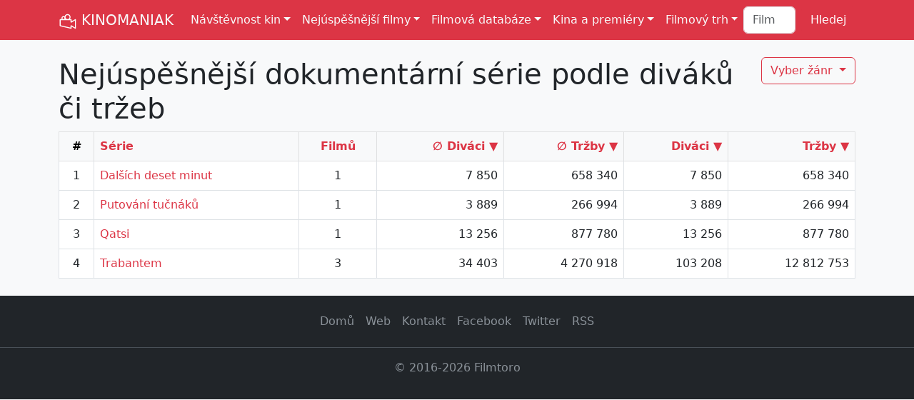

--- FILE ---
content_type: text/html; Charset=utf-8
request_url: https://kinomaniak.cz/serie/dokumentarni
body_size: 17031
content:


<!DOCTYPE html>
<html lang="cs">
<head>
<title>Nejúspěšnější dokumentární série podle diváků či tržeb</title>
<meta charset="utf-8">
<meta http-equiv="X-UA-Compatible" content="IE=edge">
<meta name="viewport" content="width=device-width, initial-scale=1">
<meta name="Description" content="Jaké jsou nejúspěšnější filmové série měřeno diváky nebo tržbami v českých kinech?">
<meta name="Author" content="Filmtoro">
<meta property="fb:app_id" content="1638335609820431">
<meta property="og:site_name" content="KINOMANIAK">
<meta property="og:type" content="article">
<meta property="og:title" content="Nejúspěšnější dokumentární série podle diváků či tržeb">
<meta property="og:url" content="https://kinomaniak.cz/serie/dokumentarni">
<meta property="og:description" content="Jaké jsou nejúspěšnější filmové série měřeno diváky neb...">
<meta property="og:image" content="https://kinomaniak.cz/template/background.jpg">
<meta property="og:image:type" content="image/jpeg">
<meta property="og:image:width" content="600">
<meta property="og:image:height" content="300">
<meta name="twitter:card" content="summary_large_image">
<meta name="twitter:site" content="@kinomaniakcz">
<meta name="twitter:title" content="Nejúspěšnější dokumentární série podle diváků či tržeb">
<meta name="twitter:description" content="Jaké jsou nejúspěšnější filmové série měřeno diváky nebo tržbami v českých kinech?">
<meta name="twitter:image" itemprop="image" content="https://kinomaniak.cz/template/background.jpg">
<meta name="twitter:image:width" content="600">
<meta name="twitter:image:height" content="300">
<meta name="msvalidate.01" content="3954B93A3CB5D654A1BFFCA6CC673AE7">
<link rel="canonical" href="https://kinomaniak.cz/serie/dokumentarni">
<link href="https://cdn.jsdelivr.net/npm/bootstrap@5.3.0-alpha2/dist/css/bootstrap.min.css" rel="stylesheet" integrity="sha384-aFq/bzH65dt+w6FI2ooMVUpc+21e0SRygnTpmBvdBgSdnuTN7QbdgL+OapgHtvPp" crossorigin="anonymous">
<link rel="shortcut icon" href="https://kinomaniak.cz/template/kinomaniak_small.png">
<link rel="alternate" type="application/rss+xml" title="Kinomaniak RSS" href="https://www.kinomaniak.cz/rss" />
<style>
	a {text-decoration:none;color:#DC3545;}
	.logo {height:26px;filter: invert(100%) sepia(0%) saturate(15%) hue-rotate(202deg) brightness(103%) contrast(105%);}
	.img-horizontal {aspect-ratio: 16/9;}
	.img-vertical {aspect-ratio: 2/3;}
	.autocomplete-suggestions {position: absolute; display: none; z-index: 9999; max-height: 100vh; overflow: hidden; overflow-y: hidden; margin-top:15px !important;background:#FFFFFF;color:#212529 !important;}
	@view-transition {navigation: auto;}
</style>
<script src="https://cdn.jsdelivr.net/npm/bootstrap@5.0.0-beta3/dist/js/bootstrap.bundle.min.js" integrity="sha384-JEW9xMcG8R+pH31jmWH6WWP0WintQrMb4s7ZOdauHnUtxwoG2vI5DkLtS3qm9Ekf" crossorigin="anonymous"></script>

</head>
<body class="bg-body-tertiary">

<script>
  (function(i,s,o,g,r,a,m){i['GoogleAnalyticsObject']=r;i[r]=i[r]||function(){
  (i[r].q=i[r].q||[]).push(arguments)},i[r].l=1*new Date();a=s.createElement(o),
  m=s.getElementsByTagName(o)[0];a.async=1;a.src=g;m.parentNode.insertBefore(a,m)
  })(window,document,'script','https://www.google-analytics.com/analytics.js','ga');

  ga('create', 'UA-2491325-11', 'auto');
  ga('send', 'pageview');
</script>

<nav class="navbar navbar-expand-xl bg-danger">
	<div class="container">
		<a class="navbar-brand link-light" href="/"><img src="/template/kinomaniak.svg" width="26" height="26" class="logo" alt="Kinomaniak" title="Kinomaniak"> KINOMANIAK</a>
		<button class="navbar-toggler" type="button" data-bs-toggle="collapse" data-bs-target="#navbarNavDropdown" aria-controls="navbarNavDropdown" aria-expanded="false" aria-label="Toggle navigation">
			<span class="navbar-toggler-icon"></span>
		</button>
		<div class="collapse navbar-collapse" id="navbarNavDropdown">
			<ul class="navbar-nav me-auto mb-2 mb-lg-0">
				<li class="nav-item dropdown">
					<a class="nav-link dropdown-toggle link-light" href="#" role="button" data-bs-toggle="dropdown" aria-expanded="false">Návštěvnost kin</a>
					<ul class="dropdown-menu">
						<li><a class="dropdown-item" href="/navstevnost-kin/vikendova">Víkendová</a></li>
						<li><a class="dropdown-item" href="/navstevnost-kin/tydenni">Týdenní</a></li>
						<li><a class="dropdown-item" href="/navstevnost-kin/mesicni">Měsíční</a></li>
						<li><a class="dropdown-item" href="/navstevnost-kin/rocni">Roční</a></li>
						<li><a class="dropdown-item" href="/navstevnost-kin/celkova">Celková</a></li>
						<li><a class="dropdown-item" href="/navstevnost-kin/historicka">Historická</a></li>
					</ul>
				</li>
				<li class="nav-item dropdown">
					<a class="nav-link dropdown-toggle link-light" href="#" role="button" data-bs-toggle="dropdown" aria-expanded="false">Nejúspěšnější filmy</a>
					<ul class="dropdown-menu">
						<li><a class="dropdown-item" href="/nejuspesnejsi-filmy/cesko/celkem">Nejnavštěvovanější filmy</a></li>
						<li><a class="dropdown-item" href="/nejuspesnejsi-filmy/cesko/celkem/trzby">Nejúspěšnější filmy</a></li>
						<li><a class="dropdown-item" href="/nejuspesnejsi-filmy/cesko/celkem/divaci-premiera">Nejnavštěvovanější premiéry</a></li>
						<li><a class="dropdown-item" href="/nejuspesnejsi-filmy/cesko/celkem/trzby-premiera">Nejúspěšnější premiéry</a></li>
						<li><hr class="dropdown-divider"></li>
						<li><a class="dropdown-item" href="/nejuspesnejsi-filmy/zeme/cesko/trzby">Nejúspěšnější české filmy</a></li>
						<li><a class="dropdown-item" href="/nejuspesnejsi-filmy/zeme/cesko">Nejnavštěvovanější české filmy</a></li>
						<li><hr class="dropdown-divider"></li>
						<li><a class="dropdown-item" href="/nejuspesnejsi-filmy/cesko/historie">Nejúspěšnější filmy 1930-1989</a></li>
						<li><a class="dropdown-item" href="/nejuspesnejsi-filmy/svet/celkem">Nejúspěšnější filmy ve světě</a></li>
						<li><hr class="dropdown-divider"></li>
						<li><a class="dropdown-item" href="/zebricky/nejdrazsi-ceske-filmy">Nejdražší české filmy</a></li>
						<li><a class="dropdown-item" href="/zebricky/nejdrazsi-filmy">Nejdražší filmy historie</a></li>
						<li><hr class="dropdown-divider"></li>
						<li><a class="dropdown-item" href="/zebricky/avatar-index">Avatar index</a></li>
						<li><a class="dropdown-item" href="/zebricky/drzak-nebo-padak">Držák nebo padák</a></li>
					</ul>
				</li>
				<li class="nav-item dropdown">
					<a class="nav-link dropdown-toggle link-light" href="#" role="button" data-bs-toggle="dropdown" aria-expanded="false">Filmová databáze</a>
					<ul class="dropdown-menu">
						<li><a class="dropdown-item" href="/filmy/vse">Filmy</a></li>
						<li><a class="dropdown-item" href="/lide/vse/zebricek/pocet-filmu">Herci a režiséři</a></li>
						<li><a class="dropdown-item" href="/serie/vse">Filmové série</a></li>
						<li><hr class="dropdown-divider"></li>
						<li><a class="dropdown-item" href="/lide/vse/zebricek/nejuspesnejsi">Nejúspěšnější lidé</a></li>
						<li><a class="dropdown-item" href="/serie/vse/nejuspesnejsi">Nejúspěšnější série</a></li>
						<li><hr class="dropdown-divider"></li>
						<li><a class="dropdown-item" href="/zebricky/distributori">Distributoři</a></li>
						<li><a class="dropdown-item" href="/zebricky/zanry">Žánry</a></li>
						<li><a class="dropdown-item" href="/zebricky/zeme">Země původu</a></li>
						<li><hr class="dropdown-divider"></li>
						<li><a class="dropdown-item" href="/hledej/rozsirene">Rozšířené hledání </a></li>
						<li><a class="dropdown-item" href="/porovnani">Porovnání filmů </a></li>
					</ul>
				</li>
				<li class="nav-item dropdown">
					<a class="nav-link dropdown-toggle link-light" href="#" role="button" data-bs-toggle="dropdown" aria-expanded="false">Kina a premiéry</a>
					<ul class="dropdown-menu">
						<li><a class="dropdown-item" href="/filmove-novinky/2026/prave-v-kinech">Právě v kinech</a></li>
						<li><a class="dropdown-item" href="/filmove-novinky/2026/brzy-v-kinech">Brzy v kinech</a></li>
						<li><hr class="dropdown-divider"></li>
						<li><a class="dropdown-item" href="/kina">Databáze kin </a></li>
						<li><a class="dropdown-item" href="/kina/typ/multikina">Česká multikina</a></li>
						<li><a class="dropdown-item" href="/kina/kolik-stoji-listek/2024">Ceny lístků <span class="badge text-bg-danger">Nové</span></a> </li>
						<li><hr class="dropdown-divider"></li>
						<li><a class="dropdown-item" href="/zebricky/kina-vs-multikina">Kina vs multikina</a></li>
						<li><a class="dropdown-item" href="/zebricky/nejpopularnejsi-filmy">Nejpopulárnější filmy</a></li>
						<li><hr class="dropdown-divider"></li>
						<li><a class="dropdown-item" href="/program-kin">Program kin</a></li>
						<li><a class="dropdown-item" href="/kinomodul/nejuspesnejsi-filmy">Denní návštěvnost multikin</a></li>
					</ul>
				</li>
				<li class="nav-item dropdown">
					<a class="nav-link dropdown-toggle link-light" href="#" role="button" data-bs-toggle="dropdown" aria-expanded="false">Filmový trh</a>
					<ul class="dropdown-menu">
						<li><a class="dropdown-item" href="/rok-v-kinech/2025">Rok 2025 v kinech</a></li>
						<li><hr class="dropdown-divider"></li>
						<li><a class="dropdown-item" href="/filmovy-trh/pocet-divaku">Návštěvnost a počet diváků</a></li>
						<li><a class="dropdown-item" href="/filmovy-trh/kino-trzby">Kino tržby</a></li>
						<li><a class="dropdown-item" href="/filmovy-trh/pocet-predstaveni">Počet představení</a></li>
						<li><a class="dropdown-item" href="/filmovy-trh/cena-vstupenky">Cena vstupenky</a></li>
						<li><a class="dropdown-item" href="/filmovy-trh/vyvoj-navstevnosti/18">Aktuální návštěvnost</a></li>
						<li><a class="dropdown-item" href="/filmovy-trh/mezirocni-srovnani">Meziroční srovnání</a></li>
						<li><a class="dropdown-item" href="/filmovy-trh/navstevnost-mesicu">Návštěvnost měsíců</a></li>
						<li><a class="dropdown-item" href="/filmovy-trh/historicka-navstevnost">Historická návštěvnost</a></li>
						<li><hr class="dropdown-divider"></li>
						<li><a class="dropdown-item" href="/filmovy-trh/podily-distributoru">Podíly distributorů</a></li>
						<li><a class="dropdown-item" href="/filmovy-trh/podily-zanru">Podíly žánrů</a></li>
						<li><a class="dropdown-item" href="/filmovy-trh/podily-zemi">Podíly zemí</a></li>
						<li><a class="dropdown-item" href="/filmovy-trh/serie-vs-samostatny">Série vs samostatný</a></li>
						<li><a class="dropdown-item" href="/filmovy-trh/podily-multikin">Podíly multikin</a></li>
						<li><hr class="dropdown-divider"></li>
						<li><a class="dropdown-item" href="/svetovy-filmovy-trh/2024">Světový filmový trh</a></li>
					</ul>
				</li>
			</ul>
			
			<form class="d-flex" role="search" method="post" action="/hledej">
				<input class="form-control me-2" type="search" type="text" placeholder="Film" name="filminput"> 
				<input type="submit" class="btn btn-danger" type="submit" name="Hledej" value="Hledej">
			</form>
		</div>
	</div>
</nav>


	<section class="mt-4 mb-4">
	<div class="container">

		<div class="dropdown">
			<button class="btn btn-outline-danger float-end dropdown-toggle" type="button" data-bs-toggle="dropdown" aria-expanded="false">
				Vyber žánr
			</button>
			<ul class="dropdown-menu" style="max-height:300px;overflow:scroll;">
				<li><a class="dropdown-item" href="/serie/vse">VŠE</a>
				<li><a class="dropdown-item" href="/serie/akcni">Akční</a>
				<li><a class="dropdown-item" href="/serie/animovane">Animované</a>
				<li><a class="dropdown-item" href="/serie/dobrodruzne">Dobrodružné</a>
				<li><a class="dropdown-item" href="/serie/dokumentarni">Dokumentární</a>
				<li><a class="dropdown-item" href="/serie/drama">Drama</a>
				<li><a class="dropdown-item" href="/serie/fantasy">Fantasy</a>
				<li><a class="dropdown-item" href="/serie/historicke">Historické</a>
				<li><a class="dropdown-item" href="/serie/hudebni">Hudební</a>
				<li><a class="dropdown-item" href="/serie/hororove">Hororové</a>
				<li><a class="dropdown-item" href="/serie/komedialni">Komediální</a>
				<li><a class="dropdown-item" href="/serie/krimi">Kriminální</a>
				<li><a class="dropdown-item" href="/serie/komiksove">Komiksové</a>
				<li><a class="dropdown-item" href="/serie/pohadkove">Pohádkové</a>
				<li><a class="dropdown-item" href="/serie/romanticke">Romantické</a>
				<li><a class="dropdown-item" href="/serie/sci-fi">Sci-fi</a>
				<li><a class="dropdown-item" href="/serie/sportovni">Sportovní</a>
				<li><a class="dropdown-item" href="/serie/thrillerove">Thrillerové</a>
				<li><a class="dropdown-item" href="/serie/valecne">Válečné</a>
				<li><a class="dropdown-item" href="/serie/westernove">Westernové</a>
				<li><a class="dropdown-item" href="/serie/zivotopisne">Životopisné</a>
			</ul>
		</div>

		<h1>Nejúspěšnější dokumentární série podle diváků či tržeb</h1>
		<table class="table table-hover table-bordered bg-white">
		<thead class="table-light">
			<tr>
				<th class="text-center">#</th>
				<th class=""><a href="/serie/vse">Série</a></th>
				<th class="d-none d-xl-table-cell text-center"><a href="/serie/dokumentarni/pocet">Filmů</a></th>
				<th class="d-none d-xl-table-cell text-end""><a href="/serie/dokumentarni/nejnavstevovanejsi-prumer">∅&nbsp;Diváci &#x25BC;</a></td>
				<th class="d-none d-xl-table-cell text-end""><a href="/serie/dokumentarni/nejuspesnejsi-prumer">∅&nbsp;Tržby &#x25BC;</a></td>
				<th class="text-end"><a href="/serie/dokumentarni/nejnavstevovanejsi">Diváci &#x25BC; </a></th>
				<th class="text-end"><a href="/serie/dokumentarni/nejuspesnejsi">Tržby &#x25BC;</a></th>
			</tr>
		</thead>
		<tbody>	
		
			<tr>
				<td class="text-center" title="1129">1</td>
				<td class=""><a href="/serie/dalsich-deset-minut">Dalších deset minut</a></td>
				<td class="d-none d-xl-table-cell text-center">1</b></td>
				<td class="d-none d-xl-table-cell text-end">7 850</b></td>
				<td class="d-none d-xl-table-cell text-end">658 340</b></td>
				<td class="text-end">7 850</b></td>
				<td class="text-end">658 340</b></td>
			</tr>
		
			<tr>
				<td class="text-center" title="1114">2</td>
				<td class=""><a href="/serie/putovani-tucnaku">Putování tučnáků</a></td>
				<td class="d-none d-xl-table-cell text-center">1</b></td>
				<td class="d-none d-xl-table-cell text-end">3 889</b></td>
				<td class="d-none d-xl-table-cell text-end">266 994</b></td>
				<td class="text-end">3 889</b></td>
				<td class="text-end">266 994</b></td>
			</tr>
		
			<tr>
				<td class="text-center" title="816">3</td>
				<td class=""><a href="/serie/qatsi">Qatsi</a></td>
				<td class="d-none d-xl-table-cell text-center">1</b></td>
				<td class="d-none d-xl-table-cell text-end">13 256</b></td>
				<td class="d-none d-xl-table-cell text-end">877 780</b></td>
				<td class="text-end">13 256</b></td>
				<td class="text-end">877 780</b></td>
			</tr>
		
			<tr>
				<td class="text-center" title="1329">4</td>
				<td class=""><a href="/serie/trabantem">Trabantem</a></td>
				<td class="d-none d-xl-table-cell text-center">3</b></td>
				<td class="d-none d-xl-table-cell text-end">34 403</b></td>
				<td class="d-none d-xl-table-cell text-end">4 270 918</b></td>
				<td class="text-end">103 208</b></td>
				<td class="text-end">12 812 753</b></td>
			</tr>
		
		</tbody>
		</table>
	</div>
	</section>


<footer class="bg-dark pt-3 pb-3" data-bs-theme="dark">
	<ul class="nav justify-content-center border-bottom pb-3 mb-3">
		<li class="nav-item"><a href="/" class="nav-link px-2 text-body-secondary">Domů</a></li>
		<li class="nav-item"><a href="/web" class="nav-link px-2 text-body-secondary">Web</a></li>
		<li class="nav-item"><a href="mailto:winebago@gmail.com" class="nav-link px-2 text-body-secondary">Kontakt</a></li>
		<li class="nav-item"><a href="https://www.facebook.com/kinomaniak.cz" class="nav-link px-2 text-body-secondary">Facebook</a></li>
		<li class="nav-item"><a href="https://www.twitter.com/kinomaniakcz" class="nav-link px-2 text-body-secondary">Twitter</a></li>
		<li class="nav-item"><a href="/rss" class="nav-link px-2 text-body-secondary">RSS</a></li>
	</ul>
    <p class="text-center text-body-secondary">&copy; 2016-2026 Filmtoro</p>
</footer>

<img height="1" width="1" class="d-none" alt="TP pixel" title="TP pixel" src="https://toplist.cz/count.asp?id=1718193">



<script>
var popoverTriggerList = [].slice.call(document.querySelectorAll('[data-bs-toggle="popover"]'))
var popoverList = popoverTriggerList.map(function (popoverTriggerEl) {
  return new bootstrap.Popover(popoverTriggerEl)
})
</script>



</body>
</html>
